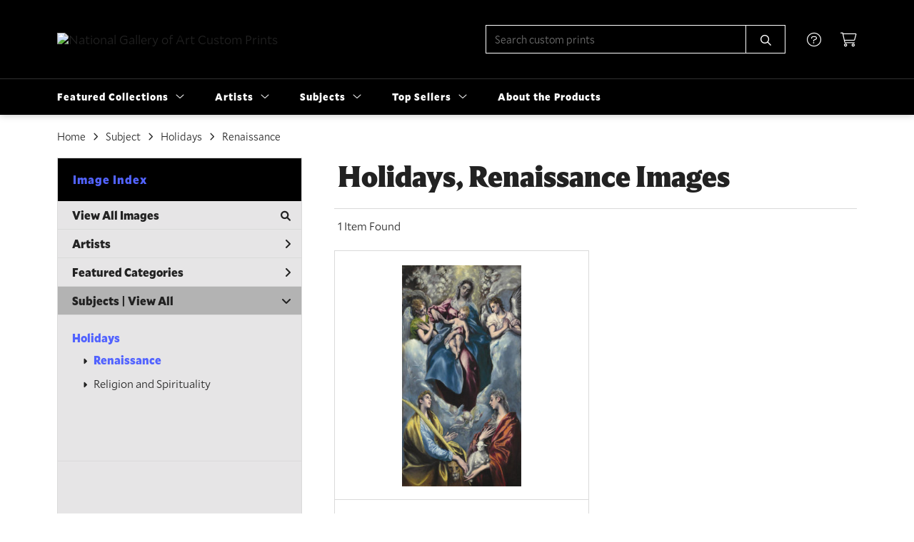

--- FILE ---
content_type: text/html; charset=UTF-8
request_url: https://customprints.nga.gov/search/subject/holidays/style/renaissance
body_size: 6847
content:
<!DOCTYPE html>
<html lang="en-US">
<head>
<meta charset="utf-8">
<title>Holidays, Renaissance Images Prints | Custom Prints and Framing From the National Gallery of Art, Washington, D.C. - customprints.nga.gov</title>
<meta name="viewport" content="width=device-width, initial-scale=1">
<meta http-equiv="content-type" content="text/html;charset=UTF-8">
<meta name="title" content="Holidays, Renaissance Images Prints | Custom Prints and Framing From the National Gallery of Art, Washington, D.C. - customprints.nga.gov">
<meta name="description" content="Holidays, Renaissance Images Custom Prints and Framing from the National Gallery of Art, Washington, D.C. - (1 items). Archival paper prints and reproductions on canvas for your home or office.">
<meta name="csrf-token" content="QZ6DFZvKQBcfLmuFxju8v92oXl9QyFb42IhTjbD0">
<meta property="og:site_name" content="National Gallery of Art Custom Prints">
<meta property="og:title" content="Holidays, Renaissance Images Prints | Custom Prints and Framing From the National Gallery of Art, Washington, D.C. - customprints.nga.gov">
<meta property="og:url" content="https://customprints.nga.gov/search/subject/holidays/style/renaissance">
<link rel="canonical" href="https://customprints.nga.gov/search/subject/holidays/style/renaissance" />
<link rel="icon" type="image/ico" href="/img/museum_web/nga/favicon-nga-3.png">
<link rel="stylesheet" href="/css/museum_web/nga/styles.css?v=zl37hf1uaemfk64k">
<link rel="stylesheet" href="/fonts/fontawesome6/css/all.min.css">
<script src="//ajax.googleapis.com/ajax/libs/jquery/1.12.0/jquery.min.js"></script>
<script src="/js/jquery.autocomplete.min.js"></script>
<script src="/js/slick.min.js"></script>
<script src="/js/global-1-3.min.js"></script>
<script src="/js/museum_web/nga/global.min.js?v=zl37hf1uaemfk64k"></script>
<script src="/js/jquery.scrollUp.min.js"></script>
<script src="/js/jquery.expander.min.js"></script>
<script>
window.dataLayer = window.dataLayer || [];
window.dataLayer.push({
	'domain_config': {
		'domain_name': 'customprints.nga.gov',
		'ga4_id': 'G-4Q7FQ9P5DD',
		'ga4_id_rollup': 'G-P3D19VJ3BP',
	}
});


</script>
 
<script>
window.dataLayer.push({
	'event': 'view_item_list',
	'ecommerce': {
		'impressions': [
			{
			'id': '461306',
			'name': 'El Greco, Madonna and Child with Saint Martina and Saint Agnes, 1597/1599 (461306)',
			'position': 1,
			'list': '/search/subject/holidays/style/renaissance',
		},
			]
	}
});
</script>


<!-- Google Tag Manager - Imagelab -->
<script>(function(w,d,s,l,i){w[l]=w[l]||[];w[l].push({'gtm.start':
new Date().getTime(),event:'gtm.js'});var f=d.getElementsByTagName(s)[0],
j=d.createElement(s),dl=l!='dataLayer'?'&l='+l:'';j.async=true;j.src=
'https://www.googletagmanager.com/gtm.js?id='+i+dl;f.parentNode.insertBefore(j,f);
})(window,document,'script','dataLayer','GTM-5HLSXV2');</script>
<!-- End Google Tag Manager -->
</head>
<body>
<!-- Google Tag Manager (noscript) -->
<noscript><iframe src="https://www.googletagmanager.com/ns.html?id=GTM-5HLSXV2" height="0" width="0" style="display:none;visibility:hidden"></iframe></noscript>
<!-- End Google Tag Manager (noscript) -->
<div id="header" class="row header-desktop">
	<div class="header-wrapper">
		<div class="header-desktop-row">
			<div class="container">
				<div class="header-desktop-left">
					<a href="/" class="header-logo-link"><img src="/img/museum_web/nga/1200-nga-logo-v2-7.png" alt="National Gallery of Art Custom Prints" class="header-logo" data-gtm-event="header-logo"></a>
				</div>
				<div class="header-desktop-right">
					<div id="header-search-box-input-result">
						<input class="header-desktop-search-input" type="text" value="" placeholder="Search custom prints" name="q" id="autocomplete" onblur="this.value=''">
						<input type="button" class="header-desktop-search-button">
						<i class="far fa-search"></i>
						<i class="fad fa-spinner fa-spin search-spinner"></i>
					</div>
					<div class="header-icon">
						<a data-gtm-event="header-nav" href="/home/help"><i class="fal fa-circle-question"></i></a>
					</div>
					<div class="header-icon header-cart-wrapper">
						<a data-gtm-event="header-nav" href="/cart"><i class="fal fa-shopping-cart"></i></a><span id="header-cart-count"></span>
					</div>
				</div>
			</div>
		</div>
		<div class="header-desktop-row mega-menu">
			<div class="container">
				<div class="nav-full flex-vertical-center" id="header-desktop-nav-container">
					<div class="nav-item">Featured Collections<i class="fal fa-angle-down"></i>
<div class="sub-menu row">
<div class="sub-menu-full">
<div class="row">
<div class="four columns">
<ul class="sub-menu-list">
<li class="header">Museum Collections</li>
<li><a data-gtm-event="megamenu-featured-collections-museum-collections" href="/search/collection/all">View All Images</a></li>
<li><a data-gtm-event="megamenu-featured-collections-museum-collections" href="/search/collection/20th+century">20th Century</a></li>
<li><a data-gtm-event="megamenu-featured-collections-museum-collections" href="/search/collection/19th+century">19th Century</a></li>
<li><a data-gtm-event="megamenu-featured-collections-museum-collections" href="/search/collection/18th+century">18th Century</a></li>
<li><a data-gtm-event="megamenu-featured-collections-museum-collections" href="/search/collection/17th+century">17th Century</a></li>
<li><a data-gtm-event="megamenu-featured-collections-museum-collections" href="/search/style/baroque">Baroque</a></li>
<li><a data-gtm-event="megamenu-featured-collections-museum-collections" href="/search/style/renaissance">Renaissance</a></li>
<li><a data-gtm-event="megamenu-featured-collections-museum-collections" href="/search/style/medieval">Medieval</a></li>
</ul>
</div>
<div class="four columns">
<ul class="sub-menu-list">
<li class="header">Special Collections</li>
<li><a data-gtm-event="megamenu-featured-collections-special-collections" href="/search/collection/african+american+artists">African American Artists</a></li>
<li><a data-gtm-event="megamenu-featured-collections-special-collections" href="/search/collection/women+artists">Women Artists</a></li>
<li><a data-gtm-event="megamenu-featured-collections-special-collections" href="/search/collection/works+on+paper">Works on Paper</a></li>
<li><a data-gtm-event="megamenu-featured-collections-special-collections" href="/search/style/american+art">American Art</a></li>
<li><a data-gtm-event="megamenu-featured-collections-special-collections" href="/search/style/european+art">European Art</a></li>
<li><a data-gtm-event="megamenu-featured-collections-special-collections" href="/search/style/old+masters">Old Masters</a></li>
</ul>
</div>
<div class="four columns">
<ul class="sub-menu-list">
<li class="header">Popular Movements</li>
<li><a data-gtm-event="megamenu-featured-collections-popular-movements" href="/search/style/impressionism">Impressionism</a></li>
<li><a data-gtm-event="megamenu-featured-collections-popular-movements" href="/search/style/post-impressionism">Post-Impressionism</a></li>
<li><a data-gtm-event="megamenu-featured-collections-popular-movements" href="/search/style/modernism">Modernism</a></li>
<li><a data-gtm-event="megamenu-featured-collections-popular-movements" href="/search/style/romanticism">Romanticism</a></li>
</ul>
<ul class="sub-menu-list top-space">
<li class="header">Special Exhibition</li>
<li><a data-gtm-event="megamenu-featured-collections-spex" href="/search/collection/the+stars+we+do+not+see">The Stars We Do Not See: Australian Indigenous Art</a></li>
</ul>
</div>
</div>
<div class="row sub-menu-notice">
<div class="twelve columns">
<div class="sub-menu-notice-inner">
<div class="sub-menu-notice-separator">
<div class="sub-menu-notice-copy-wrap">
<div class="sub-menu-notice-copy">
Individually made-to-order for shipping within 10 business days
</div>
</div>
</div>
</div>
</div>
</div>
</div>
</div>
</div>
					<div class="nav-item">Artists<i class="fal fa-angle-down"></i>
<div class="sub-menu row">
<div class="sub-menu-full">
<div class="row">
<div class="four columns">
<ul class="sub-menu-list">
<li class="header">Top Artists</li>
<li><a data-gtm-event="megamenu-artists-top-artists" href="/search/artist/claude+monet">Claude Monet</a></li>
<li><a data-gtm-event="megamenu-artists-top-artists" href="/search/artist/vincent+van+gogh">Vincent van Gogh</a></li>
<li><a data-gtm-event="megamenu-artists-top-artists" href="/search/artist/auguste+renoir">Auguste Renoir</a></li>
<li><a data-gtm-event="megamenu-artists-top-artists" href="/search/artist/henri+matisse">Henri Matisse</a></li>
<li><a data-gtm-event="megamenu-artists-top-artists" href="/search/artist/albert+bierstadt">Albert Bierstadt</a></li>
<li><a data-gtm-event="megamenu-artists-top-artists" href="/search/artist/edward+hopper">Edward Hopper</a></li>
<li><a data-gtm-event="megamenu-artists-top-artists" href="/search/artist/dorothea+lange">Dorothea Lange</a></li>
<li><a data-gtm-event="megamenu-artists-top-artists" href="/search/artist/john+singer+sargent">John Singer Sargent</a></li>
<li><a data-gtm-event="megamenu-artists-top-artists" href="/search/artist/mark+rothko">Mark Rothko</a></li>
</ul>
</div>
<div class="four columns">
<ul class="sub-menu-list">
<li class="header">Renaissance & Baroque</li>
<li><a data-gtm-event="megamenu-artists-renaissance-baroque" href="/search/artist/leonardo+da+vinci">Leonardo da Vinci</a></li>
<li><a data-gtm-event="megamenu-artists-renaissance-baroque" href="/search/artist/jan+van+eyck">Jan van Eyck</a></li>
<li><a data-gtm-event="megamenu-artists-renaissance-baroque" href="/search/artist/raphael">Raphael</a></li>
<li><a data-gtm-event="megamenu-artists-renaissance-baroque" href="/search/artist/el+greco">El Greco</a></li>
<li><a data-gtm-event="megamenu-artists-renaissance-baroque" href="/search/artist/johannes+vermeer">Johannes Vermeer</a></li>
<li><a data-gtm-event="megamenu-artists-renaissance-baroque" href="/search/artist/jan+davisz+de+heem">Jan Davisz de Heem</a></li>
<li><a data-gtm-event="megamenu-artists-renaissance-baroque" href="/search/artist/rembrandt+van+rijn">Rembrandt van Rijn</a></li>
</ul>
</div>
<div class="four columns">
<ul class="sub-menu-list">
<li class="header">Modernists</li>
<li><a data-gtm-event="megamenu-artists-modernists" href="/search/artist/henri+matisse">Henri Matisse</a></li>
<li><a data-gtm-event="megamenu-artists-modernists" href="/search/artist/edward+hopper">Edward Hopper</a></li>
<li><a data-gtm-event="megamenu-artists-modernists" href="/search/artist/mark+rothko">Mark Rothko</a></li>
<li><a data-gtm-event="megamenu-artists-modernists" href="/search/artist/amedeo+modigliani">Amedeo Modigliani</a></li>
<li><a data-gtm-event="megamenu-artists-modernists" href="/search/artist/ellsworth+kelly">Ellsworth Kelly</a></li>
<li><a data-gtm-event="megamenu-artists-modernists" href="/search/artist/gerhard+richter">Gerhard Richter</a></li>
</ul>
<br>
<a href="/artists"><div class="button cms" data-gtm-event="megamenu-artists-all-artists">View Full Artist List</div></a>
</div>
</div>
<div class="row sub-menu-notice">
<div class="twelve columns">
<div class="sub-menu-notice-inner">
<div class="sub-menu-notice-separator">
<div class="sub-menu-notice-copy-wrap">
<div class="sub-menu-notice-copy">
Your Custom Prints order supports the National Gallery of Art
</div>
</div>
</div>
</div>
</div>
</div>
</div>
</div>
</div>
					<div class="nav-item">Subjects<i class="fal fa-angle-down"></i>
<div class="sub-menu row">
<div class="sub-menu-full">
<div class="row">
<div class="four columns">
<ul class="sub-menu-list">
<li class="header">Landscapes</li>
<li><a data-gtm-event="megamenu-subjects-landscapes" href="/search/subject/landscapes+and+scenery">All Landscapes</a></li>
<li><a data-gtm-event="megamenu-subjects-landscapes" href="/search/subject/countryside">Countryside</a></li>
<li><a data-gtm-event="megamenu-subjects-landscapes" href="/search/subject/mountains">Mountains</a></li>
<li><a data-gtm-event="megamenu-subjects-landscapes" href="/search/subject/sunsets+and+sunrises">Sunsets and Sunrises</a></li>
</ul>
<ul class="sub-menu-list top-space">
<li class="header">Still Life</li>
<li><a data-gtm-event="megamenu-subjects-still-life" href="/search/subject/still+life">All Still Life</a></li>
<li><a data-gtm-event="megamenu-subjects-still-life" href="/search/subject/cuisine+still+life">Cuisine</a></li>
<li><a data-gtm-event="megamenu-subjects-still-life" href="/search/subject/floral+still+life">Floral</a></li>
</ul>
</div>
<div class="four columns">
<ul class="sub-menu-list">
<li class="header">Waterscapes</li>
<li><a data-gtm-event="megamenu-subjects-waterscapes" href="/search/subject/waterscapes">All Waterscapes</a></li>
<li><a data-gtm-event="megamenu-subjects-waterscapes" href="/search/subject/harbors">Harbors</a></li>
<li><a data-gtm-event="megamenu-subjects-waterscapes" href="/search/subject/ocean">Ocean</a></li>
<li><a data-gtm-event="megamenu-subjects-waterscapes" href="/search/subject/rivers">Rivers</a></li>
<li><a data-gtm-event="megamenu-subjects-waterscapes" href="/search/subject/waterfalls">Waterfalls</a></li>
</ul>
<ul class="sub-menu-list top-space">
<li class="header">Religion and Spirituality</li>
<li><a data-gtm-event="megamenu-subjects-religion" href="/search/subject/christianity">Christianity</a></li>
<li><a data-gtm-event="megamenu-subjects-religion" href="/search/subject/judaism">Judaism</a></li>
</ul>
</div>
<div class="four columns">
<ul class="sub-menu-list">
<li class="header">Other Featured Subjects</li>
<li><a data-gtm-event="megamenu-subjects-other" href="/search/subject/abstract">Abstract</a></li>
<li><a data-gtm-event="megamenu-subjects-other" href="/search/subject/animals">Animals</a></li>
<li><a data-gtm-event="megamenu-subjects-other" href="/search/subject/architecture">Architecture</a></li>
<li><a data-gtm-event="megamenu-subjects-other" href="/search/subject/cuisine">Cuisine</a></li>
<li><a data-gtm-event="megamenu-subjects-other" href="/search/subject/flowers+and+plants">Flowers and Plants</a></li>
<li><a data-gtm-event="megamenu-subjects-other" href="/search/subject/portraits">Portraits</a></li>
<li><a data-gtm-event="megamenu-subjects-other" href="/search/subject/boats+and+ships">Boats and Ships</a></li>
</ul>
</div>
</div>
<div class="row sub-menu-notice">
<div class="twelve columns">
<div class="sub-menu-notice-inner">
<div class="sub-menu-notice-separator">
<div class="sub-menu-notice-copy-wrap">
<div class="sub-menu-notice-copy">
Prints and framing handmade to order in the USA
</div>
</div>
</div>
</div>
</div>
</div>
</div>
</div>
</div>
					<div class="nav-item">Top Sellers<i class="fal fa-angle-down"></i>
<div class="sub-menu row">
<div class="sub-menu-left">
<div class="row">
<div class="six columns">
<ul class="sub-menu-list truncate">
<li class="megamenu-top-sellers" imgId="461328"><a data-gtm-event="megamenu-top-sellers" href="/detail/461328/hopper-ground-swell-1939">Edward Hopper, <em>Ground Swell</em></a></li>
<li class="megamenu-top-sellers" imgId="464729"><a data-gtm-event="megamenu-top-sellers" href="/detail/464729/matisse-open-window-collioure-1905">Henri Matisse, <em>Open Window, Collioure</em></a></li>
<li class="megamenu-top-sellers" imgId="394316"><a data-gtm-event="megamenu-top-sellers" href="/detail/394316/monet-woman-with-a-parasol—madame-monet-and-her-son-1875">Claude Monet, <em>Woman with a Parasol</em></a></li>
<li class="megamenu-top-sellers" imgId="450160"><a data-gtm-event="megamenu-top-sellers" href="/detail/450160/van-gogh-green-wheat-fields-auvers-1890">Vincent van Gogh, <em>Green Wheat Fields</em></a></li>
<li class="megamenu-top-sellers" imgId="394311"><a data-gtm-event="megamenu-top-sellers" href="/detail/394311/fragonard-young-girl-reading-c.-1770">Jean-Honoré Fragonard, <em>Young Girl Reading</em></a></li>
<li class="megamenu-top-sellers" imgId="393909"><a data-gtm-event="megamenu-top-sellers" href="/detail/393909/van-gogh-roses-1890">Vincent van Gogh, <em>Roses</em></a></li>
<li class="megamenu-top-sellers" imgId="394315"><a data-gtm-event="megamenu-top-sellers" href="/detail/394315/monet-the-japanese-footbridge-1899">Claude Monet, <em>The Japanese Footbridge</em></a></li>
<li class="megamenu-top-sellers" imgId="394318"><a data-gtm-event="megamenu-top-sellers" href="/detail/394318/monet-the-artists-garden-in-argenteuil-a-corner-of-the-garden-with-dahlias-1873">Claude Monet, <em>The Artist's Garden in Argenteuil</em></a></li>
<li class="megamenu-top-sellers" imgId="461237"><a data-gtm-event="megamenu-top-sellers" href="/detail/461237/cole-the-voyage-of-life-childhood-1842">Thomas Cole, <em>The Voyage of Life: Childhood</em></a></li>
<li class="megamenu-top-sellers" imgId="489692"><a data-gtm-event="megamenu-top-sellers" href="/detail/489692/rothko-untitled-1949">Mark Rothko, <em>Untitled</em></a></li>
</ul>
</div>
<div class="six columns">
<ul class="sub-menu-list truncate">
<li class="megamenu-top-sellers" imgId="461239"><a data-gtm-event="megamenu-top-sellers" href="/detail/461239/cole-the-voyage-of-life-manhood-1842">Thomas Cole, <em>The Voyage of Life: Manhood</em></a></li>
<li class="megamenu-top-sellers" imgId="464735"><a data-gtm-event="megamenu-top-sellers" href="/detail/464735/matisse-woman-with-amphora-and-pomegranates-1953">Henri Matisse, <em>Woman with Amphora and Pomegranates</em></a></li>
<li class="megamenu-top-sellers" imgId="461050"><a data-gtm-event="megamenu-top-sellers" href="/detail/461050/de-heem-vase-of-flowers-c.-1660">Jan Davisz de Heem, <em>Vase of Flowers, c. 1660</em></a></li>
<li class="megamenu-top-sellers" imgId="461238"><a data-gtm-event="megamenu-top-sellers" href="/detail/461238/cole-the-voyage-of-life-youth-1842">Thomas Cole, <em>The Voyage of Life: Youth</em></a></li>
<li class="megamenu-top-sellers" imgId="394309"><a data-gtm-event="megamenu-top-sellers" href="/detail/394309/leonardo-da-vinci-ginevra-de-benci-obverse-c.-14741478">Leonardo da Vinci, <em>Ginevra de' Benci</em></a></li>
<li class="megamenu-top-sellers" imgId="461042"><a data-gtm-event="megamenu-top-sellers" href="/detail/461042/renoir-pont-neuf-paris-1872">Auguste Renoir, <em>Pont Neuf, Paris</em></a></li>
<li class="megamenu-top-sellers" imgId="394331"><a data-gtm-event="megamenu-top-sellers" href="/detail/394331/vermeer-woman-holding-a-balance-c.-1664">Johannes Vermeer, <em>Woman Holding a Balance</em></a></li>
<li class="megamenu-top-sellers" imgId="461044"><a data-gtm-event="megamenu-top-sellers" href="/detail/461044/monet-the-bridge-at-argenteuil-1874">Claude Monet, <em>The Bridge at Argenteuil</em></a></li>
<li class="megamenu-top-sellers" imgId="459818"><a data-gtm-event="megamenu-top-sellers" href="/detail/459818/bierstadt-the-last-of-the-buffalo-1888">Albert Bierstadt, <em>The Last of the Buffalo</em></a></li>
<li class="megamenu-top-sellers" imgId="461325"><a data-gtm-event="megamenu-top-sellers" href="/detail/461325/bierstadt-mount-corcoran-c.-1876-1877">Albert Bierstadt, <em>Mount Corcoran</em></a></li>
</ul>
</div>
</div>
<div class="row sub-menu-notice">
<div class="twelve columns">
<div class="sub-menu-notice-inner">
<div class="sub-menu-notice-separator">
<div class="sub-menu-notice-copy-wrap">
<div class="sub-menu-notice-copy">
Could any of these be your choices too?
</div>
</div>
</div>
</div>
</div>
</div>
</div>
<div class="sub-menu-right-img">
<div class="sub-menu-img-top-seller" style="background-image: url('/vitruvius/render/700/461328.jpg');"><a class="sub-menu-img-link-top-seller" href=""></a></div>
</div>
</div>
</div>
					<div class="nav-item conditional-hide"><a data-gtm-event="header-nav" href="/home/about">About the Products</a></div>
				</div>
				<div class="nav-right-search">
					<div id="header-search-box-input-result-2">
						<input class="header-desktop-search-input-2" type="text" value="" placeholder="Search custom prints" name="q" id="autocomplete-2" onblur="this.value=''">
						<input type="button" class="header-desktop-search-button-2">
						<i class="far fa-search"></i>
						<i class="fad fa-spinner fa-spin search-spinner-2"></i>
					</div>
				</div>
			</div>
		</div>
	</div>
</div>

<div class="header-mobile row">
	<div class="header-mobile-row">
		<div class="header-mobile-logo-wrap left">
			<a href="/"><img data-gtm-event="mobile-header-logo" src="/img/museum_web/nga/1200-nga-logo-v2-7.png" alt="National Gallery of Art Custom Prints" class="header-logo-mobile"></a>
		</div>
		<div class="header-mobile-icon-wrap">
			<a class="toggle-mobile-search"><i data-gtm-event="mobile-header-search" class="fa-header-mobile mag-glass"></i></a>
		</div>
		<div class="header-mobile-icon-wrap">
			<a class="toggle-mobile-overlay"><i data-gtm-event="mobile-header-more" class="fa-header-mobile more"></i></a>
		</div>
		<div class="header-mobile-icon-wrap-close header-mobile-icon-hidden">
			<a class="toggle-mobile-overlay"><i data-gtm-event="mobile-header-close" class="fa-header-mobile close-nav"></i></a>
		</div>
	</div>
</div>

<div id="header-mobile-search">
	<div class="header-mobile-search-row">
		<div id="header-mobile-search-input-result">
			<input class="header-mobile-search-input" type="text" value="" placeholder="Search" name="q" id="autocomplete-mobile" onblur="this.value=''">
		</div>
	</div>
</div>
<section class="crumb-trail-full">
	<div class="container crumb-trail">
		<div class="row">
			<div id="crumb-trail-left" class="crumb-trail-wrapper twelve columns">
				<a href="/" class="noline">Home</a><i class="fa-crumb-trail angle-right"></i>Subject<i class="fa-crumb-trail angle-right"></i><h2>Holidays</h2><i class="fa-crumb-trail angle-right"></i><h2>Renaissance</h2>
			</div>
		</div>
	</div>
</section>


<div class="container">

	<div class="row">

		<div id="ixs-container">

			<div id="ixs-navigation-container" class="row">
		<div class="ixs-title">Navigation</div>
		<a href="/"><div data-gtm-event="mobile-header-home" class="ixs-row category-head clickable">Home</div></a>
		<a href="/home/about/"><div data-gtm-event="mobile-header-about" class="ixs-row category-head clickable">About</div></a>
		<a href="/home/help/"><div data-gtm-event="mobile-header-help" class="ixs-row category-head clickable">Help</div></a>
		<a href="/cart/"><div data-gtm-event="mobile-header-cart" class="ixs-row category-head clickable">View Cart</div></a>
		<a href="https://shop.nga.gov"><div data-gtm-event="mobile-header-main-store-out" class="ixs-row category-head clickable">Shop Main Online Store<i class="ixs-fa external-link"></i></div></a>
	</div>


	<div id="ixs-wrapper">

		<div id="ixs">
	<div class="ixs-title">Image Index</div>



	<div class="ixs-row category-head clickable"><a data-gtm-event="ixs-all-prints-click" class="ixs-link" href="/search/collection/all">View All Images<i class="ixs-fa view-all"></i></a></div>
		<div class="ixs-row category-head clickable closed" data-gtm-event="ixs-view-artists" onclick="ajax_load('#ixs', '/indexsearch/artist_alpha/');return false;">Artists<i class="ixs-fa angle-right"></i></div>
			<div class="ixs-row category-head clickable closed"data-gtm-event="ixs-view-back-to-features" onclick="ajax_load('#ixs', '/indexsearch/base');return false;">Featured Categories<i class="ixs-fa angle-right"></i></div>

	
		

		
							<div class="ixs-row category-head open">Subjects | <a data-gtm-event="ixs-view-subjects" onclick="ajax_load('#ixs', '/indexsearch/update/subject/'); return false;" href="#">View All</a><i class="ixs-fa angle-down"></i></div>
							<div id="ixs-scroll-div">
							<ul id="ixs-list">
							<li class="ixs-list-item selected"><a data-gtm-event="ixs-tag-list-click" href="/search/subject/holidays">Holidays</a></li>
							<ul class="ixs-list-child" style="display:block;">
							<li class="ixs-list-item selected"><a data-gtm-event="ixs-tag-list-click" href="/search/style/renaissance" target="_top">Renaissance</a></li>
							<li class="ixs-list-item"><a data-gtm-event="ixs-tag-list-click" href="/search/subject/religion+and+spirituality" target="_top">Religion and Spirituality</a></li>
							</ul>
							</div>
							</ul>
			
		
	

</div>

	</div>


		</div>

		<div class="body-container">

			<div class="section-title-plp-wrapper row">
				<div class="section-title plp"><h2>Holidays, Renaissance Images</h2></div>
							</div>

			<div class="plp-tools row">
				<div class="plp-pagination-head-text six columns"><h2>1 Item Found</h2></div>
				<div class="plp-pagination-head-buttons six columns cd-pagination">
														</div>
			</div>

			<div class="row plp-container">
			
				<div class="row plp-item">
					<div class="plp-item-image-wrap">
						<a href="/detail/461306/el-greco-madonna-and-child-with-saint-martina-and-saint-agnes-15971599" data-gtm-event="product-click" data-list="/search/subject/holidays/style/renaissance" data-name="El Greco, Madonna and Child with Saint Martina and Saint Agnes, 1597/1599 (461306)" data-id="461306" data-pos="1" class="plp-item-image-hover"><img src="/vitruvius/render/400/461306.jpg" class="plp-item-image" alt="El Greco - Madonna and Child with Saint Martina and Saint Agnes, 1597/1599" /></a>
					</div>
					<div class="plp-item-info-wrap">
						<h3><a href="/detail/461306/el-greco-madonna-and-child-with-saint-martina-and-saint-agnes-15971599" data-gtm-event="product-click" data-list="/search/subject/holidays/style/renaissance" data-name="El Greco, Madonna and Child with Saint Martina and Saint Agnes, 1597/1599 (461306)" data-id="461306" data-pos="1"><div class="item-artist">El Greco</div><div class="item-title">Madonna and Child with Saint Martina and Saint Agnes, 1597/1599</div></a></h3>
					</div>
				</div>

			
			</div>

			
		</div>

	</div>

</div>
<div class="footer">

	<div class="footer-support row">

		<div class="container">
			Thank you for supporting the National Gallery of Art
		</div>

	</div>

	<div class="footer-links-wrapper row">

		<div class="container">

			<div class="four columns">

				<ul class="footer-list">
					<li class="header">National Gallery of Art Custom Prints</li>
					<li><a data-gtm-event="footer-about" href="/home/about">About National Gallery of Art Custom Prints</a></li>
					<li><a data-gtm-event="footer-help" href="/home/help">Help</a></li>
					<li><a data-gtm-event="footer-contact" href="/home/contact">Contact Info</a></li>
					<li><a data-gtm-event="footer-cart" href="/cart">Shopping Cart</a></li>
					<li><a data-gtm-event="footer-artist-list" href="/artists">Artist List</a></li>
				</ul>

			</div>

			<div class="four columns">

				<ul class="footer-list">
					<li class="header">NGA.gov</li>
					<li><a data-gtm-event="footer-out-main-site" href="http://www.nga.gov/">Back to nga.gov</a></li>
					<li><a data-gtm-event="footer-out-main-store" href="https://shop.nga.gov/">Back to shop.nga.gov</a></li>
					<li><a data-gtm-event="footer-out-plan-visit" href="http://www.nga.gov/visit">Plan Your Visit</a></li>
					<li><a data-gtm-event="footer-out-exhibitions-current" href="https://www.nga.gov/calendar?tab=exhibitions">Current and Upcoming Exhibitions</a></li>
					<li><a data-gtm-event="footer-out-exhibitions-past" href="https://www.nga.gov/past-exhibitions">Past Exhibitions</a></li>
				</ul>

			</div>

			<div class="four columns">

				<ul class="footer-list">
					<li class="header">Connect With Us</li>
					<li class="social-icon"><a data-gtm-event="footer-twitter" href="https://twitter.com/ngadc" target="_blank"><i class="fab fa-twitter"></i></a></li>
					<li class="social-icon"><a data-gtm-event="footer-facebook" href="https://www.facebook.com/nationalgalleryofart" target="_blank"><i class="fab fa-facebook"></i></a></li>
					<li class="social-icon"><a data-gtm-event="footer-instagram" href="https://www.instagram.com/ngadc/" target="_blank"><i class="fab fa-instagram"></i></a></li>
					<li class="social-icon"><a data-gtm-event="footer-pinterest" href="https://www.pinterest.com/ngadc" target="_blank"><i class="fab fa-pinterest"></i></a></li>
					<li class="social-icon"><a data-gtm-event="footer-youtube" href="https://www.youtube.com/user/NationalGalleryArtDC" target="_blank"><i class="fab fa-youtube"></i></a></li>
				</ul>

			</div>

		</div>

	</div>

	<div class="footer-nga-campus row">

		<div class="container">

			<div class="eight columns">
				<div class="row">
					<div class="six columns">
						<img class="footer-nga-campus-map" src="/img/museum_web/nga/nga-campus-map-sm.png"></a>
					</div>
					<div class="six columns">
						<p>
							<span class="bold-text">West Building</span><br>
							6th St and Constitution Ave NW
						</p>
						<p>
							<span class="bold-text">Sculpture Garden</span><br>
							7th St and Constitution Ave NW
						</p>
						<p>
							<span class="bold-text">East Building</span><br>
							4th St and Constitution Ave NW
						</p>
					</div>
				</div>
			</div>

			<div class="four columns">
				<p>
					The National Gallery of Art serves the nation by welcoming all people to explore and experience art, creativity, and our shared humanity.
					<hr class="footer-line">
					For current operational status and hours: <a target="_blank" class="line-white" href="https://www.nga.gov/visit/reopening.html">Plan Your Visit</a>
				</p>
			</div>

		</div>

	</div>

	<div class="footer-copyright row">

		<div class="container">

			<div class="six columns">

				&copy; 2026 National Gallery of Art

			</div>

			<div class="six columns">

				<a href="https://www.imagelab.co/" target="blank"><div class="footer-service-label u-pull-right"></div></a>

			</div>

		</div>

	</div>

</div>

</body>

</html></body>
</html>